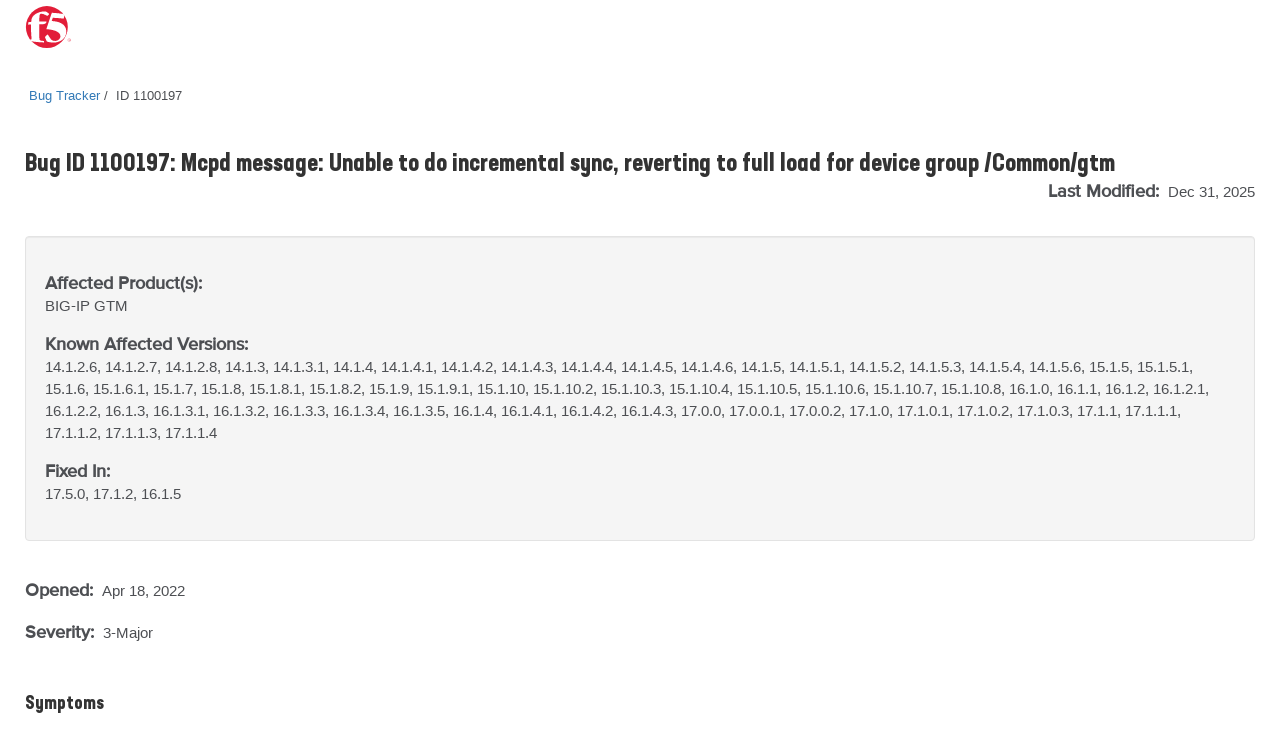

--- FILE ---
content_type: text/html
request_url: https://cdn.f5.com/product/bugtracker/ID1100197.html
body_size: 18602
content:
<!doctype html>
<html lang="en">
<head>
    <meta charset="utf-8">
    <meta http-equiv="Content-Type" content="text/html; charset=utf-8">
    <meta name="title" content="Mcpd message: Unable to do incremental sync, reverting to full load for device group /Common/gtm"/>
    <link rel="icon" type="image/x-icon" href="https://cdn.f5.com/favicon.ico"/>
    <link rel="apple-touch-icon" sizes="180x180" href="https://cdn.f5.com/websites/support/resources/images/favicons/apple-touch-icon.png"/>
    <link rel="icon" type="image/png" sizes="16x16" href="https://cdn.f5.com/websites/support/resources/images/favicons/favicon-16x16.png"/>
    <link rel="icon" type="image/png" sizes="32x32" href="https://cdn.f5.com/websites/support/resources/images/favicons/favicon-32x32.png"/>
    <link rel="icon" type="image/png" sizes="150x150" href="https://cdn.f5.com/websites/support/resources/images/favicons/mstile-150x150.png"/>
    <link rel="icon" type="image/png" sizes="192x192" href="https://cdn.f5.com/websites/support/resources/images/favicons/android-chrome-192x192.png"/>
    <link rel="icon" type="image/png" sizes="512x512" href="https://cdn.f5.com/websites/support/resources/images/favicons/android-chrome-512x512.png"/>

    <meta name="viewport" content="width=device-width,initial-scale=1"/>
    <meta name="kb_doc_type" content="Bug Tracker"/>
    <meta name="robots" content="noarchive"/>
    <meta name="original_date" content="2022-04-20 01:45:30"/>
    <meta name="updated_date" content="2025-12-31 14:43:36"/>
    <meta name="product" content="BIG-IP"/>
                <meta name="product" content="BIG-IP GTM"/>    <meta name="product_family" content="BIG-IP"/>
<meta name="product_module" content="BIG-IP GTM"/><meta name="BIG-IP" content="14.1.2.6, 14.1.2.7, 14.1.2.8, 14.1.3, 14.1.3.1, 14.1.4, 14.1.4.1, 14.1.4.2, 14.1.4.3, 14.1.4.4, 14.1.4.5, 14.1.4.6, 14.1.5, 14.1.5.1, 14.1.5.2, 14.1.5.3, 14.1.5.4, 14.1.5.6, 15.1.5, 15.1.5.1, 15.1.6, 15.1.6.1, 15.1.7, 15.1.8, 15.1.8.1, 15.1.8.2, 15.1.9, 15.1.9.1, 15.1.10, 15.1.10.2, 15.1.10.3, 15.1.10.4, 15.1.10.5, 15.1.10.6, 15.1.10.7, 15.1.10.8, 16.1.0, 16.1.1, 16.1.2, 16.1.2.1, 16.1.2.2, 16.1.3, 16.1.3.1, 16.1.3.2, 16.1.3.3, 16.1.3.4, 16.1.3.5, 16.1.4, 16.1.4.1, 16.1.4.2, 16.1.4.3, 17.0.0, 17.0.0.1, 17.0.0.2, 17.1.0, 17.1.0.1, 17.1.0.2, 17.1.0.3, 17.1.1, 17.1.1.1, 17.1.1.2, 17.1.1.3, 17.1.1.4, 17.5.0, 17.1.2, 16.1.5"/>
<meta name="BIG-IP GTM" content="14.1.2.6, 14.1.2.7, 14.1.2.8, 14.1.3, 14.1.3.1, 14.1.4, 14.1.4.1, 14.1.4.2, 14.1.4.3, 14.1.4.4, 14.1.4.5, 14.1.4.6, 14.1.5, 14.1.5.1, 14.1.5.2, 14.1.5.3, 14.1.5.4, 14.1.5.6, 15.1.5, 15.1.5.1, 15.1.6, 15.1.6.1, 15.1.7, 15.1.8, 15.1.8.1, 15.1.8.2, 15.1.9, 15.1.9.1, 15.1.10, 15.1.10.2, 15.1.10.3, 15.1.10.4, 15.1.10.5, 15.1.10.6, 15.1.10.7, 15.1.10.8, 16.1.0, 16.1.1, 16.1.2, 16.1.2.1, 16.1.2.2, 16.1.3, 16.1.3.1, 16.1.3.2, 16.1.3.3, 16.1.3.4, 16.1.3.5, 16.1.4, 16.1.4.1, 16.1.4.2, 16.1.4.3, 17.0.0, 17.0.0.1, 17.0.0.2, 17.1.0, 17.1.0.1, 17.1.0.2, 17.1.0.3, 17.1.1, 17.1.1.1, 17.1.1.2, 17.1.1.3, 17.1.1.4, 17.5.0, 17.1.2, 16.1.5"/>


    <meta name="bug_id" content="1100197"/>
    <meta name="alternate_bug_id" content="ID1100197"/>
    <meta name="severity" content="3-Major"/>
    <meta name="state" content="Verified"/>
<meta name="product_known_affected_versions" content="14.1.2.6, 14.1.2.7, 14.1.2.8, 14.1.3, 14.1.3.1, 14.1.4, 14.1.4.1, 14.1.4.2, 14.1.4.3, 14.1.4.4, 14.1.4.5, 14.1.4.6, 14.1.5, 14.1.5.1, 14.1.5.2, 14.1.5.3, 14.1.5.4, 14.1.5.6, 15.1.5, 15.1.5.1, 15.1.6, 15.1.6.1, 15.1.7, 15.1.8, 15.1.8.1, 15.1.8.2, 15.1.9, 15.1.9.1, 15.1.10, 15.1.10.2, 15.1.10.3, 15.1.10.4, 15.1.10.5, 15.1.10.6, 15.1.10.7, 15.1.10.8, 16.1.0, 16.1.1, 16.1.2, 16.1.2.1, 16.1.2.2, 16.1.3, 16.1.3.1, 16.1.3.2, 16.1.3.3, 16.1.3.4, 16.1.3.5, 16.1.4, 16.1.4.1, 16.1.4.2, 16.1.4.3, 17.0.0, 17.0.0.1, 17.0.0.2, 17.1.0, 17.1.0.1, 17.1.0.2, 17.1.0.3, 17.1.1, 17.1.1.1, 17.1.1.2, 17.1.1.3, 17.1.1.4"/><meta name="product_fix_versions" content="17.5.0, 17.1.2, 16.1.5"/><meta name="fix_category" content="Global Traffic Manager (DNS)"/>    <meta name="archived" content="Archived documents excluded"/>

    <title>Bug ID 1100197</title>
    <link href="https://cdn.f5.com/product/bugtracker/css/bug-tracker-05.05.23.css?v=05052023" rel="stylesheet" type="text/css">

    <link rel="canonical" href="https://cdn.f5.com/product/bugtracker/ID1100197.html" />


    <script>
        const config = {
            apisUrlRoot: "https://internal.apis.f5.com",
            k: "shFQso8lWffcyoM78NSOJmF8J3zMhcEu"
        };
    </script>

    <script src="https://cdn.f5.com/product/bugtracker/js/analytics-06.20.23.js"></script>

<script async="async" src="https://consent.trustarc.com/notice?domain=f5.com&c=teconsent&js=nj&noticeType=bb&text=true&gtm=1" crossorigin=""></script>
<script async=“async” src="https://resources.digital-cloud-west.medallia.com/wdcwest/102748/onsite/embed.js"></script>
<script async=“async” src="https://mktg.tags.f5.com/basic/prod/utag.sync.js"></script>
</head>

<body>
<!-- Tealium Universal Tag -->
<script type="text/javascript">
    (function(a,b,c,d) {
        a='https://mktg.tags.f5.com/basic/prod/utag.js';
        b=document;c='script';d=b.createElement(c);d.src=a;
        d.type='text/java'+c;d.async=true;
        a=b.getElementsByTagName(c)[0];a.parentNode.insertBefore(d,a)})();
</script>
<div class="header">
    <div class="main-row">
        <div class="container">
            <div class="brand">
                <a href="https://www.f5.com">
                    <img src="https://cdn.f5.com/digital-platforms/images/logo.svg" alt="f5 Networks" height="42" width="47" class="logo">
                </a>
            </div>
        </div>
    </div>
</div>
    <main>
    <div class="bug-template">
        <div class="container">
            <div class="row">
                <div class="col-md-12">
                    <ul class="bread-crumbs">
                        <li>
                            <a href="https://my.f5.com/manage/s/bug-tracker">Bug Tracker</a>
                        </li>
                        <li>
                            <span>ID 1100197</span>
                        </li>
                    </ul>
                </div>
            </div>

            <div class="row">
                <div class="col-md-12 middlecontent">
                    <div class="row">
                        <div class="col-sm-12 col-md-12">
                            <h2 class="bug-title">Bug ID 1100197: Mcpd message: Unable to do incremental sync, reverting to full load for device group /Common/gtm</h2>
                            <p class="last-modified">
                                <span class="standard-text standard-field">Last Modified: </span>Dec 31, 2025
                            </p>
                        </div>
                    </div>
                    <div class="row">
                        <div class="col-sm-12 col-md-12">
                            <section class="container-fluid well">
                                <div class="row">
                                    <div class="col-sm-12">
                                        <p>
                                            <span class="standard-text">Affected Product(s):</span><br/>
                                            <span>BIG-IP <span style="display:inline">GTM</span><span style="display:none">(all modules)</span></span>
                                        </p>
                                    </div>
<div class="col-sm-12">
                                        <p>
                                            <span class="standard-text">Known Affected Versions:</span><br/>
                                            <span>14.1.2.6, 14.1.2.7, 14.1.2.8, 14.1.3, 14.1.3.1, 14.1.4, 14.1.4.1, 14.1.4.2, 14.1.4.3, 14.1.4.4, 14.1.4.5, 14.1.4.6, 14.1.5, 14.1.5.1, 14.1.5.2, 14.1.5.3, 14.1.5.4, 14.1.5.6, 15.1.5, 15.1.5.1, 15.1.6, 15.1.6.1, 15.1.7, 15.1.8, 15.1.8.1, 15.1.8.2, 15.1.9, 15.1.9.1, 15.1.10, 15.1.10.2, 15.1.10.3, 15.1.10.4, 15.1.10.5, 15.1.10.6, 15.1.10.7, 15.1.10.8, 16.1.0, 16.1.1, 16.1.2, 16.1.2.1, 16.1.2.2, 16.1.3, 16.1.3.1, 16.1.3.2, 16.1.3.3, 16.1.3.4, 16.1.3.5, 16.1.4, 16.1.4.1, 16.1.4.2, 16.1.4.3, 17.0.0, 17.0.0.1, 17.0.0.2, 17.1.0, 17.1.0.1, 17.1.0.2, 17.1.0.3, 17.1.1, 17.1.1.1, 17.1.1.2, 17.1.1.3, 17.1.1.4</span>
                                        </p>
                                    </div><div class="col-sm-12">
                                        <p>
                                            <span class="standard-text">Fixed In:</span><br/>
                                            <span>17.5.0, 17.1.2, 16.1.5</span>
                                        </p>
                                    </div>                                </div>
                            </section>
                        </div>
                    </div>

                    <div class="row">
                        <div class="col-sm-12">
                            <p class="date-container">
                                <span class="standard-text standard-field">Opened: </span>Apr 18, 2022<br/>

                                <span>
                                    <p><span class="standard-text standard-field">Severity: </span>3-Major</p>
                                        </p>
                                </span>
                            </p>
                        </div>
                    </div>

                    <div class="row">
                        <div class="col-sm-12 bug-content">
                            <h4>Symptoms</h4>
                            <p>GTM may occasionally send the wrong commit_id_originator to other sync group members, causing a full sync to occur instead of an incremental one.

The following message may be seen in the /var/log/gtm log

   &#34;Unable to do incremental sync, reverting to full load for device group /Common/gtm&#34;</p>

                            <h4>Impact</h4>
                            <p>Unnecessary GTM full sync when an incremental sync would have been more efficient.</p>

                            <h4>Conditions</h4>
                            <p>Frequent GTM group syncs.</p>

                            <h4>Workaround</h4>
                            <p>None</p>

                            <h4>Fix Information</h4>
                            <p>None</p>

                            <div style="display:none">
                            <h4>Behavior Change</h4>
                            <p></p>
                            </div>

                            <h4>Guides &amp; references</h4>
                            <p><a href="https://my.f5.com/manage/s/article/K10134038"><b>K10134038: F5 Bug Tracker Filter Names and Tips</b></a></p>
                        </div>
                    </div>
                </div>
            </div>
        </div>
    </div>
    </main>

    <script>rodan.sendAnalytics("1100197")</script>

<footer>
    <div class="footer">
        <div class="container">
            <div class="col-md-12">
                <div class="row top-row-container">
                    <div class="col-xs-12 col-md-6">
                        <div class="contact-container">
                            <h4 class="contact-header">Have a question?</h4>
                            <div>
                                <span class="spacer">|</span><a href="https://www.f5.com/company/contact">Support and Sales ></a>
                            </div>
                        </div>
                    </div>
                    <div class="col-xs-12 col-md-6">
                        <div class="social-container">
                            <h4 class="social-link-header">Follow Us</h4>
                            <div>
                                <ul class="social-links">
                                    <li><a href="https://twitter.com/f5" aria-label="Twitter" target="_blank">
                                        <img src="https://cdn.f5.com/websites/support/resources/images/icon-twitter.png" alt="Twitter" />
                                    </a>
                                    </li>
                                    <li><a href="https://www.linkedin.com/company/f5" aria-label="LinkedIn" target="_blank">
                                        <img src="https://cdn.f5.com/websites/support/resources/images/icon-linked-in.png" alt="LinkedIn" />
                                    </a>
                                    </li>
                                    <li><a href="https://www.facebook.com/f5incorporated" aria-label="Facebook" target="_blank">
                                        <img src="https://cdn.f5.com/websites/support/resources/images/icon-facebook.png" alt="Facebook" />
                                    </a>
                                    </li>
                                    <li><a href="https://www.youtube.com/user/f5networksinc" aria-label="YouTube" target="_blank">
                                        <img src="https://cdn.f5.com/websites/support/resources/images/icon-you-tube.png" alt="YouTube" />
                                    </a>
                                    </li>
                                    <li><a href="https://community.f5.com" aria-label="DevCentral" target="_blank">
                                        <img src="https://cdn.f5.com/websites/support/resources/images/icon-dc_social.png" alt="DevCentral" />
                                    </a>
                                    </li>
                                </ul>
                            </div>
                        </div>
                    </div>
                </div>
            </div>
            <div class="col-md-12">
                <hr class="footer-divider">
            </div>
            <div class="col-md-12">
                <div class="row footer-links">
                    <div class="col-sm-3 col-md-3">
                        <h4>About F5</h4>
                        <ul>
                            <li><a href="https://www.f5.com/company" data-link-type='footer'>Corporate Information</a>
                            </li>
                            <li><a href="https://www.f5.com/company/news" data-link-type='footer'>Newsroom</a>
                            </li>
                            <li><a href="https://www.f5.com/company/investor-relations" data-link-type='footer'>Investor Relations</a>
                            </li>
                            <li><a href="https://f5.com/careers" data-link-type='footer'>Careers</a>
                            </li>
                            <li><a href="https://www.f5.com/company/contact" data-link-type='footer'>Contact Information</a>
                            </li>
                            <li><a href="https://interact.f5.com/email-preference-center.html?utm_source=optin-f5footer" data-link-type='footer'>Communication Preferences</a>
                            </li>
                        </ul>
                    </div>
                    <div class="col-sm-3 col-md-3">
                        <h4>Education</h4>
                        <ul>
                            <li><a href="https://www.f5.com/services/training" data-link-type='footer'>Training</a>
                            </li>
                            <li><a href="https://www.f5.com/services/certification" data-link-type='footer'>Certification</a>
                            </li>
                            <li><a href="https://account.f5.com/learnf5" data-link-type='footer'>LearnF5</a>
                            </li>
                            <li><a href="https://f5.com/education/training/free-courses" data-link-type='footer'>Free Online Training</a>
                            </li>
                        </ul>
                    </div>
                    <div class="col-sm-3 col-md-3">
                        <h4>F5 sites</h4>
                        <ul>
                            <li><a href="https://www.f5.com" data-link-type='footer'>F5.com</a>
                            </li>
                            <li><a href="https://community.f5.com" data-link-type='footer'>DevCentral</a>
                            </li>
                            <li><a href="https://my.f5.com" data-link-type='footer'>Support Portal</a>
                            </li>
                            <li><a href="https://partnercentral.f5.com" data-link-type='footer'>Partner Central</a>
                            </li>
                            <li><a href="https://www.f5.com/labs" data-link-type='footer'>F5 Labs</a>
                            </li>
                        </ul>
                    </div>
                    <div class="col-sm-3 col-md-3">
                        <h4>Support Tasks</h4>
                        <ul>
                            <li><a href="https://www.f5.com/services/support/support-offerings/support-policies" data-link-type='footer'>Read Support Policies</a>
                            </li>
                            <li><a href="https://my.f5.com/manage/s/contactsupport" data-link-type='footer'>Create Service Request</a>
                            </li>
                            <li><a onclick="KAMPYLE_ONSITE_SDK.showForm(11005)">Leave feedback [+]</a></li>
                        </ul>
                    </div>
                </div>
            </div>
            <div class="col-md-12">
                <div class="copyright-container">
                    <p class="copyright">
                        &copy; F5, Inc. All rights reserved.
                    </p>
                    <p>
                    <span class="policy-links">
                        <a href="https://www.f5.com/company/policies" data-link-type='footer'>Policies</a> |
                        <a href="https://www.f5.com/company/policies/privacy-policy" data-link-type='footer'>Privacy</a> |
                        <a href="https://www.f5.com/company/policies/trademarks" data-link-type='footer'>Trademarks</a> |
                        <a href="https://www.f5.com/company/policies/F5-California-privacy-summary" data-link-type='footer'>California Privacy</a> |
                        <a href="https://www.f5.com/company/policies/privacy-notice#no-sell" data-link-type='footer'>Do Not Sell My Personal Information</a> |
                        <span id="teconsent"></span>
                    </span>
                    </p>
                </div>
            </div>
        </div>
    </div>
    <div id="consent_blackbar" style="position:fixed;top:0px;width:100%"></div>
</footer></body>
</html>